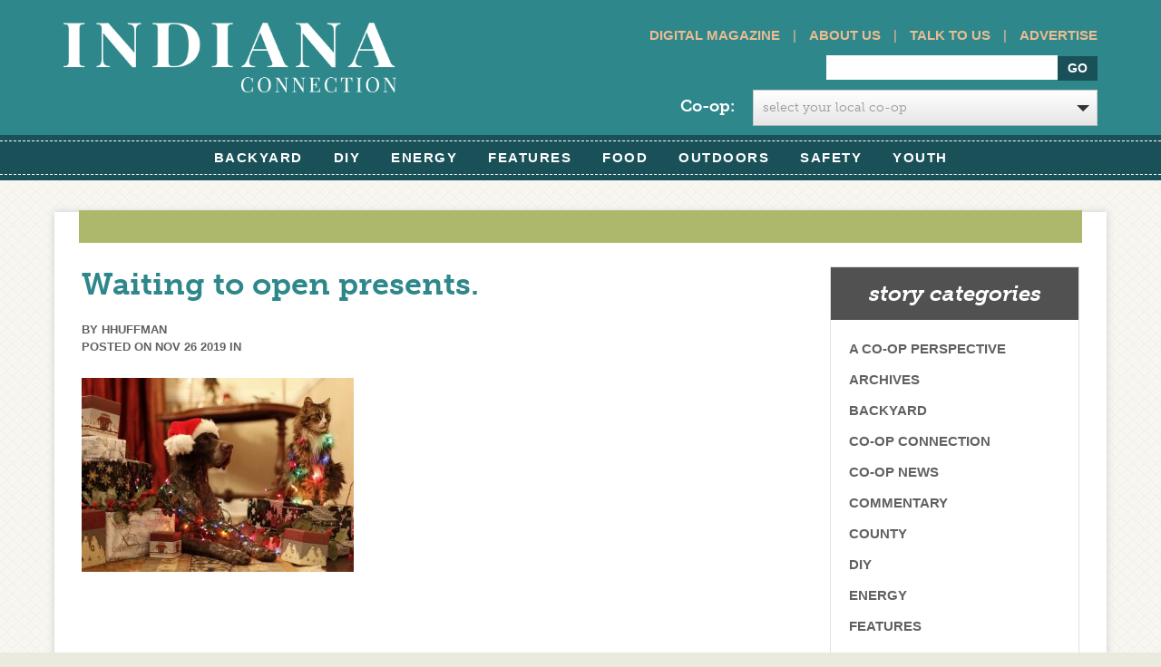

--- FILE ---
content_type: text/html; charset=UTF-8
request_url: https://www.indianaconnection.org/pet-proof-your-home/waiting-to-open-presents/
body_size: 12979
content:
<!doctype html>
<html>
<meta http-equiv="X-UA-Compatible" content="IE=Edge" />

	<head>
		<!-- Facebook Pixel Code -->
<script>

!function(f,b,e,v,n,t,s)


{if(f.fbq)return;n=f.fbq=function(){n.callMethod?


n.callMethod.apply(n,arguments):n.queue.push(arguments)};


if(!f._fbq)f._fbq=n;n.push=n;n.loaded=!0;n.version='2.0';


n.queue=[];t=b.createElement(e);t.async=!0;


t.src=v;s=b.getElementsByTagName(e)[0];


s.parentNode.insertBefore(t,s)}(window,document,'script',


'https://connect.facebook.net/en_US/fbevents.js');


fbq('init', '569565686756359');


fbq('track', 'PageView');

</script>
<noscript>
<img height="1" width="1"
src="https://www.facebook.com/tr?id=569565686756359&ev=PageView
&noscript=1"/>
</noscript>
<!-- End Facebook Pixel Code -->
<meta charset="utf-8">

		<title>Waiting to open presents. - Indiana Connection</title>
		<link rel="icon" type="image/png" href="https://www.indianaconnection.org/wp-content/themes/electric_consumer-org/library/images/favicon.png">
		<script src="https://use.typekit.net/dgz0sux.js"></script>
<script>try{Typekit.load({ async: true });}catch(e){}</script>
		<!-- Google Chrome Frame for IE -->
		<meta http-equiv="X-UA-Compatible" content="IE=edge,chrome=1">

		<!-- mobile meta (hooray!) -->
		<meta name="HandheldFriendly" content="True">
		<meta name="MobileOptimized" content="320">
		<meta id="dynamicViewport" name="viewport" content="width=device-width, initial-scale=1.0">

		<!-- icons & favicons (for more: http://www.jonathantneal.com/blog/understand-the-favicon/) -->
		<link rel="apple-touch-icon" href="https://www.indianaconnection.org/wp-content/themes/electric_consumer-org/library/images/apple-icon-touch.png">
		<link rel="icon" href="https://www.indianaconnection.org/wp-content/themes/electric_consumer-org/favicon.ico">
		<!--[if IE]>
			<link rel="shortcut icon" href="https://www.indianaconnection.org/wp-content/themes/electric_consumer-org/favicon.ico">
		<![endif]-->
		<!-- or, set /favicon.ico for IE10 win -->
		<meta name="msapplication-TileColor" content="#f01d4f">
		<meta name="msapplication-TileImage" content="https://www.indianaconnection.org/wp-content/themes/electric_consumer-org/library/images/win8-tile-icon.png">

  		

		<!-- wordpress head functions -->
		<meta name='robots' content='index, follow, max-image-preview:large, max-snippet:-1, max-video-preview:-1' />

	<!-- This site is optimized with the Yoast SEO plugin v26.8 - https://yoast.com/product/yoast-seo-wordpress/ -->
	<link rel="canonical" href="https://www.indianaconnection.org/pet-proof-your-home/waiting-to-open-presents/" />
	<meta property="og:locale" content="en_US" />
	<meta property="og:type" content="article" />
	<meta property="og:title" content="Waiting to open presents. - Indiana Connection" />
	<meta property="og:description" content="Max the Cat and Branston the pointer wait patiently to open gifts." />
	<meta property="og:url" content="https://www.indianaconnection.org/pet-proof-your-home/waiting-to-open-presents/" />
	<meta property="og:site_name" content="Indiana Connection" />
	<meta property="og:image" content="https://www.indianaconnection.org/pet-proof-your-home/waiting-to-open-presents" />
	<meta property="og:image:width" content="699" />
	<meta property="og:image:height" content="499" />
	<meta property="og:image:type" content="image/jpeg" />
	<script type="application/ld+json" class="yoast-schema-graph">{"@context":"https://schema.org","@graph":[{"@type":"WebPage","@id":"https://www.indianaconnection.org/pet-proof-your-home/waiting-to-open-presents/","url":"https://www.indianaconnection.org/pet-proof-your-home/waiting-to-open-presents/","name":"Waiting to open presents. - Indiana Connection","isPartOf":{"@id":"https://www.indianaconnection.org/#website"},"primaryImageOfPage":{"@id":"https://www.indianaconnection.org/pet-proof-your-home/waiting-to-open-presents/#primaryimage"},"image":{"@id":"https://www.indianaconnection.org/pet-proof-your-home/waiting-to-open-presents/#primaryimage"},"thumbnailUrl":"https://www.indianaconnection.org/wp-content/uploads/2019/11/GettyImages-497575176.jpg","datePublished":"2019-11-26T21:00:37+00:00","breadcrumb":{"@id":"https://www.indianaconnection.org/pet-proof-your-home/waiting-to-open-presents/#breadcrumb"},"inLanguage":"en-US","potentialAction":[{"@type":"ReadAction","target":["https://www.indianaconnection.org/pet-proof-your-home/waiting-to-open-presents/"]}]},{"@type":"ImageObject","inLanguage":"en-US","@id":"https://www.indianaconnection.org/pet-proof-your-home/waiting-to-open-presents/#primaryimage","url":"https://www.indianaconnection.org/wp-content/uploads/2019/11/GettyImages-497575176.jpg","contentUrl":"https://www.indianaconnection.org/wp-content/uploads/2019/11/GettyImages-497575176.jpg","width":699,"height":499,"caption":"Max the Cat and Branston the pointer wait patiently to open gifts."},{"@type":"BreadcrumbList","@id":"https://www.indianaconnection.org/pet-proof-your-home/waiting-to-open-presents/#breadcrumb","itemListElement":[{"@type":"ListItem","position":1,"name":"Home","item":"https://www.indianaconnection.org/"},{"@type":"ListItem","position":2,"name":"Pet-proof your home","item":"https://www.indianaconnection.org/pet-proof-your-home/"},{"@type":"ListItem","position":3,"name":"Waiting to open presents."}]},{"@type":"WebSite","@id":"https://www.indianaconnection.org/#website","url":"https://www.indianaconnection.org/","name":"Indiana Connection","description":"","potentialAction":[{"@type":"SearchAction","target":{"@type":"EntryPoint","urlTemplate":"https://www.indianaconnection.org/?s={search_term_string}"},"query-input":{"@type":"PropertyValueSpecification","valueRequired":true,"valueName":"search_term_string"}}],"inLanguage":"en-US"}]}</script>
	<!-- / Yoast SEO plugin. -->


<link rel='dns-prefetch' href='//use.typekit.net' />
<link rel='dns-prefetch' href='//maxcdn.bootstrapcdn.com' />
<link rel="alternate" type="application/rss+xml" title="Indiana Connection &raquo; Feed" href="https://www.indianaconnection.org/feed/" />
<link rel="alternate" type="application/rss+xml" title="Indiana Connection &raquo; Comments Feed" href="https://www.indianaconnection.org/comments/feed/" />
<link rel="alternate" title="oEmbed (JSON)" type="application/json+oembed" href="https://www.indianaconnection.org/wp-json/oembed/1.0/embed?url=https%3A%2F%2Fwww.indianaconnection.org%2Fpet-proof-your-home%2Fwaiting-to-open-presents%2F" />
<link rel="alternate" title="oEmbed (XML)" type="text/xml+oembed" href="https://www.indianaconnection.org/wp-json/oembed/1.0/embed?url=https%3A%2F%2Fwww.indianaconnection.org%2Fpet-proof-your-home%2Fwaiting-to-open-presents%2F&#038;format=xml" />
		<!-- This site uses the Google Analytics by MonsterInsights plugin v9.11.1 - Using Analytics tracking - https://www.monsterinsights.com/ -->
		<!-- Note: MonsterInsights is not currently configured on this site. The site owner needs to authenticate with Google Analytics in the MonsterInsights settings panel. -->
					<!-- No tracking code set -->
				<!-- / Google Analytics by MonsterInsights -->
		<style id='wp-img-auto-sizes-contain-inline-css' type='text/css'>
img:is([sizes=auto i],[sizes^="auto," i]){contain-intrinsic-size:3000px 1500px}
/*# sourceURL=wp-img-auto-sizes-contain-inline-css */
</style>
<style id='wp-emoji-styles-inline-css' type='text/css'>

	img.wp-smiley, img.emoji {
		display: inline !important;
		border: none !important;
		box-shadow: none !important;
		height: 1em !important;
		width: 1em !important;
		margin: 0 0.07em !important;
		vertical-align: -0.1em !important;
		background: none !important;
		padding: 0 !important;
	}
/*# sourceURL=wp-emoji-styles-inline-css */
</style>
<style id='wp-block-library-inline-css' type='text/css'>
:root{--wp-block-synced-color:#7a00df;--wp-block-synced-color--rgb:122,0,223;--wp-bound-block-color:var(--wp-block-synced-color);--wp-editor-canvas-background:#ddd;--wp-admin-theme-color:#007cba;--wp-admin-theme-color--rgb:0,124,186;--wp-admin-theme-color-darker-10:#006ba1;--wp-admin-theme-color-darker-10--rgb:0,107,160.5;--wp-admin-theme-color-darker-20:#005a87;--wp-admin-theme-color-darker-20--rgb:0,90,135;--wp-admin-border-width-focus:2px}@media (min-resolution:192dpi){:root{--wp-admin-border-width-focus:1.5px}}.wp-element-button{cursor:pointer}:root .has-very-light-gray-background-color{background-color:#eee}:root .has-very-dark-gray-background-color{background-color:#313131}:root .has-very-light-gray-color{color:#eee}:root .has-very-dark-gray-color{color:#313131}:root .has-vivid-green-cyan-to-vivid-cyan-blue-gradient-background{background:linear-gradient(135deg,#00d084,#0693e3)}:root .has-purple-crush-gradient-background{background:linear-gradient(135deg,#34e2e4,#4721fb 50%,#ab1dfe)}:root .has-hazy-dawn-gradient-background{background:linear-gradient(135deg,#faaca8,#dad0ec)}:root .has-subdued-olive-gradient-background{background:linear-gradient(135deg,#fafae1,#67a671)}:root .has-atomic-cream-gradient-background{background:linear-gradient(135deg,#fdd79a,#004a59)}:root .has-nightshade-gradient-background{background:linear-gradient(135deg,#330968,#31cdcf)}:root .has-midnight-gradient-background{background:linear-gradient(135deg,#020381,#2874fc)}:root{--wp--preset--font-size--normal:16px;--wp--preset--font-size--huge:42px}.has-regular-font-size{font-size:1em}.has-larger-font-size{font-size:2.625em}.has-normal-font-size{font-size:var(--wp--preset--font-size--normal)}.has-huge-font-size{font-size:var(--wp--preset--font-size--huge)}.has-text-align-center{text-align:center}.has-text-align-left{text-align:left}.has-text-align-right{text-align:right}.has-fit-text{white-space:nowrap!important}#end-resizable-editor-section{display:none}.aligncenter{clear:both}.items-justified-left{justify-content:flex-start}.items-justified-center{justify-content:center}.items-justified-right{justify-content:flex-end}.items-justified-space-between{justify-content:space-between}.screen-reader-text{border:0;clip-path:inset(50%);height:1px;margin:-1px;overflow:hidden;padding:0;position:absolute;width:1px;word-wrap:normal!important}.screen-reader-text:focus{background-color:#ddd;clip-path:none;color:#444;display:block;font-size:1em;height:auto;left:5px;line-height:normal;padding:15px 23px 14px;text-decoration:none;top:5px;width:auto;z-index:100000}html :where(.has-border-color){border-style:solid}html :where([style*=border-top-color]){border-top-style:solid}html :where([style*=border-right-color]){border-right-style:solid}html :where([style*=border-bottom-color]){border-bottom-style:solid}html :where([style*=border-left-color]){border-left-style:solid}html :where([style*=border-width]){border-style:solid}html :where([style*=border-top-width]){border-top-style:solid}html :where([style*=border-right-width]){border-right-style:solid}html :where([style*=border-bottom-width]){border-bottom-style:solid}html :where([style*=border-left-width]){border-left-style:solid}html :where(img[class*=wp-image-]){height:auto;max-width:100%}:where(figure){margin:0 0 1em}html :where(.is-position-sticky){--wp-admin--admin-bar--position-offset:var(--wp-admin--admin-bar--height,0px)}@media screen and (max-width:600px){html :where(.is-position-sticky){--wp-admin--admin-bar--position-offset:0px}}

/*# sourceURL=wp-block-library-inline-css */
</style><style id='global-styles-inline-css' type='text/css'>
:root{--wp--preset--aspect-ratio--square: 1;--wp--preset--aspect-ratio--4-3: 4/3;--wp--preset--aspect-ratio--3-4: 3/4;--wp--preset--aspect-ratio--3-2: 3/2;--wp--preset--aspect-ratio--2-3: 2/3;--wp--preset--aspect-ratio--16-9: 16/9;--wp--preset--aspect-ratio--9-16: 9/16;--wp--preset--color--black: #000000;--wp--preset--color--cyan-bluish-gray: #abb8c3;--wp--preset--color--white: #ffffff;--wp--preset--color--pale-pink: #f78da7;--wp--preset--color--vivid-red: #cf2e2e;--wp--preset--color--luminous-vivid-orange: #ff6900;--wp--preset--color--luminous-vivid-amber: #fcb900;--wp--preset--color--light-green-cyan: #7bdcb5;--wp--preset--color--vivid-green-cyan: #00d084;--wp--preset--color--pale-cyan-blue: #8ed1fc;--wp--preset--color--vivid-cyan-blue: #0693e3;--wp--preset--color--vivid-purple: #9b51e0;--wp--preset--gradient--vivid-cyan-blue-to-vivid-purple: linear-gradient(135deg,rgb(6,147,227) 0%,rgb(155,81,224) 100%);--wp--preset--gradient--light-green-cyan-to-vivid-green-cyan: linear-gradient(135deg,rgb(122,220,180) 0%,rgb(0,208,130) 100%);--wp--preset--gradient--luminous-vivid-amber-to-luminous-vivid-orange: linear-gradient(135deg,rgb(252,185,0) 0%,rgb(255,105,0) 100%);--wp--preset--gradient--luminous-vivid-orange-to-vivid-red: linear-gradient(135deg,rgb(255,105,0) 0%,rgb(207,46,46) 100%);--wp--preset--gradient--very-light-gray-to-cyan-bluish-gray: linear-gradient(135deg,rgb(238,238,238) 0%,rgb(169,184,195) 100%);--wp--preset--gradient--cool-to-warm-spectrum: linear-gradient(135deg,rgb(74,234,220) 0%,rgb(151,120,209) 20%,rgb(207,42,186) 40%,rgb(238,44,130) 60%,rgb(251,105,98) 80%,rgb(254,248,76) 100%);--wp--preset--gradient--blush-light-purple: linear-gradient(135deg,rgb(255,206,236) 0%,rgb(152,150,240) 100%);--wp--preset--gradient--blush-bordeaux: linear-gradient(135deg,rgb(254,205,165) 0%,rgb(254,45,45) 50%,rgb(107,0,62) 100%);--wp--preset--gradient--luminous-dusk: linear-gradient(135deg,rgb(255,203,112) 0%,rgb(199,81,192) 50%,rgb(65,88,208) 100%);--wp--preset--gradient--pale-ocean: linear-gradient(135deg,rgb(255,245,203) 0%,rgb(182,227,212) 50%,rgb(51,167,181) 100%);--wp--preset--gradient--electric-grass: linear-gradient(135deg,rgb(202,248,128) 0%,rgb(113,206,126) 100%);--wp--preset--gradient--midnight: linear-gradient(135deg,rgb(2,3,129) 0%,rgb(40,116,252) 100%);--wp--preset--font-size--small: 13px;--wp--preset--font-size--medium: 20px;--wp--preset--font-size--large: 36px;--wp--preset--font-size--x-large: 42px;--wp--preset--spacing--20: 0.44rem;--wp--preset--spacing--30: 0.67rem;--wp--preset--spacing--40: 1rem;--wp--preset--spacing--50: 1.5rem;--wp--preset--spacing--60: 2.25rem;--wp--preset--spacing--70: 3.38rem;--wp--preset--spacing--80: 5.06rem;--wp--preset--shadow--natural: 6px 6px 9px rgba(0, 0, 0, 0.2);--wp--preset--shadow--deep: 12px 12px 50px rgba(0, 0, 0, 0.4);--wp--preset--shadow--sharp: 6px 6px 0px rgba(0, 0, 0, 0.2);--wp--preset--shadow--outlined: 6px 6px 0px -3px rgb(255, 255, 255), 6px 6px rgb(0, 0, 0);--wp--preset--shadow--crisp: 6px 6px 0px rgb(0, 0, 0);}:where(.is-layout-flex){gap: 0.5em;}:where(.is-layout-grid){gap: 0.5em;}body .is-layout-flex{display: flex;}.is-layout-flex{flex-wrap: wrap;align-items: center;}.is-layout-flex > :is(*, div){margin: 0;}body .is-layout-grid{display: grid;}.is-layout-grid > :is(*, div){margin: 0;}:where(.wp-block-columns.is-layout-flex){gap: 2em;}:where(.wp-block-columns.is-layout-grid){gap: 2em;}:where(.wp-block-post-template.is-layout-flex){gap: 1.25em;}:where(.wp-block-post-template.is-layout-grid){gap: 1.25em;}.has-black-color{color: var(--wp--preset--color--black) !important;}.has-cyan-bluish-gray-color{color: var(--wp--preset--color--cyan-bluish-gray) !important;}.has-white-color{color: var(--wp--preset--color--white) !important;}.has-pale-pink-color{color: var(--wp--preset--color--pale-pink) !important;}.has-vivid-red-color{color: var(--wp--preset--color--vivid-red) !important;}.has-luminous-vivid-orange-color{color: var(--wp--preset--color--luminous-vivid-orange) !important;}.has-luminous-vivid-amber-color{color: var(--wp--preset--color--luminous-vivid-amber) !important;}.has-light-green-cyan-color{color: var(--wp--preset--color--light-green-cyan) !important;}.has-vivid-green-cyan-color{color: var(--wp--preset--color--vivid-green-cyan) !important;}.has-pale-cyan-blue-color{color: var(--wp--preset--color--pale-cyan-blue) !important;}.has-vivid-cyan-blue-color{color: var(--wp--preset--color--vivid-cyan-blue) !important;}.has-vivid-purple-color{color: var(--wp--preset--color--vivid-purple) !important;}.has-black-background-color{background-color: var(--wp--preset--color--black) !important;}.has-cyan-bluish-gray-background-color{background-color: var(--wp--preset--color--cyan-bluish-gray) !important;}.has-white-background-color{background-color: var(--wp--preset--color--white) !important;}.has-pale-pink-background-color{background-color: var(--wp--preset--color--pale-pink) !important;}.has-vivid-red-background-color{background-color: var(--wp--preset--color--vivid-red) !important;}.has-luminous-vivid-orange-background-color{background-color: var(--wp--preset--color--luminous-vivid-orange) !important;}.has-luminous-vivid-amber-background-color{background-color: var(--wp--preset--color--luminous-vivid-amber) !important;}.has-light-green-cyan-background-color{background-color: var(--wp--preset--color--light-green-cyan) !important;}.has-vivid-green-cyan-background-color{background-color: var(--wp--preset--color--vivid-green-cyan) !important;}.has-pale-cyan-blue-background-color{background-color: var(--wp--preset--color--pale-cyan-blue) !important;}.has-vivid-cyan-blue-background-color{background-color: var(--wp--preset--color--vivid-cyan-blue) !important;}.has-vivid-purple-background-color{background-color: var(--wp--preset--color--vivid-purple) !important;}.has-black-border-color{border-color: var(--wp--preset--color--black) !important;}.has-cyan-bluish-gray-border-color{border-color: var(--wp--preset--color--cyan-bluish-gray) !important;}.has-white-border-color{border-color: var(--wp--preset--color--white) !important;}.has-pale-pink-border-color{border-color: var(--wp--preset--color--pale-pink) !important;}.has-vivid-red-border-color{border-color: var(--wp--preset--color--vivid-red) !important;}.has-luminous-vivid-orange-border-color{border-color: var(--wp--preset--color--luminous-vivid-orange) !important;}.has-luminous-vivid-amber-border-color{border-color: var(--wp--preset--color--luminous-vivid-amber) !important;}.has-light-green-cyan-border-color{border-color: var(--wp--preset--color--light-green-cyan) !important;}.has-vivid-green-cyan-border-color{border-color: var(--wp--preset--color--vivid-green-cyan) !important;}.has-pale-cyan-blue-border-color{border-color: var(--wp--preset--color--pale-cyan-blue) !important;}.has-vivid-cyan-blue-border-color{border-color: var(--wp--preset--color--vivid-cyan-blue) !important;}.has-vivid-purple-border-color{border-color: var(--wp--preset--color--vivid-purple) !important;}.has-vivid-cyan-blue-to-vivid-purple-gradient-background{background: var(--wp--preset--gradient--vivid-cyan-blue-to-vivid-purple) !important;}.has-light-green-cyan-to-vivid-green-cyan-gradient-background{background: var(--wp--preset--gradient--light-green-cyan-to-vivid-green-cyan) !important;}.has-luminous-vivid-amber-to-luminous-vivid-orange-gradient-background{background: var(--wp--preset--gradient--luminous-vivid-amber-to-luminous-vivid-orange) !important;}.has-luminous-vivid-orange-to-vivid-red-gradient-background{background: var(--wp--preset--gradient--luminous-vivid-orange-to-vivid-red) !important;}.has-very-light-gray-to-cyan-bluish-gray-gradient-background{background: var(--wp--preset--gradient--very-light-gray-to-cyan-bluish-gray) !important;}.has-cool-to-warm-spectrum-gradient-background{background: var(--wp--preset--gradient--cool-to-warm-spectrum) !important;}.has-blush-light-purple-gradient-background{background: var(--wp--preset--gradient--blush-light-purple) !important;}.has-blush-bordeaux-gradient-background{background: var(--wp--preset--gradient--blush-bordeaux) !important;}.has-luminous-dusk-gradient-background{background: var(--wp--preset--gradient--luminous-dusk) !important;}.has-pale-ocean-gradient-background{background: var(--wp--preset--gradient--pale-ocean) !important;}.has-electric-grass-gradient-background{background: var(--wp--preset--gradient--electric-grass) !important;}.has-midnight-gradient-background{background: var(--wp--preset--gradient--midnight) !important;}.has-small-font-size{font-size: var(--wp--preset--font-size--small) !important;}.has-medium-font-size{font-size: var(--wp--preset--font-size--medium) !important;}.has-large-font-size{font-size: var(--wp--preset--font-size--large) !important;}.has-x-large-font-size{font-size: var(--wp--preset--font-size--x-large) !important;}
/*# sourceURL=global-styles-inline-css */
</style>

<style id='classic-theme-styles-inline-css' type='text/css'>
/*! This file is auto-generated */
.wp-block-button__link{color:#fff;background-color:#32373c;border-radius:9999px;box-shadow:none;text-decoration:none;padding:calc(.667em + 2px) calc(1.333em + 2px);font-size:1.125em}.wp-block-file__button{background:#32373c;color:#fff;text-decoration:none}
/*# sourceURL=/wp-includes/css/classic-themes.min.css */
</style>
<link rel='stylesheet' id='categories-images-styles-css' href='https://www.indianaconnection.org/wp-content/plugins/categories-images/assets/css/zci-styles.css' type='text/css' media='all' />
<link rel='stylesheet' id='photospace_responsive_gallery-frontend-css' href='https://www.indianaconnection.org/wp-content/plugins/photospace-responsive/plugin-assets/css/frontend.css' type='text/css' media='all' />
<link rel='stylesheet' id='bootstrap-stylesheet-css' href='https://www.indianaconnection.org/wp-content/themes/electric_consumer-org/library/css/bootstrap.css' type='text/css' media='all' />
<link rel='stylesheet' id='bones-stylesheet-css' href='https://www.indianaconnection.org/wp-content/themes/electric_consumer-org/library/css/style.css' type='text/css' media='all' />
<link rel='stylesheet' id='font-awesome-css' href='//maxcdn.bootstrapcdn.com/font-awesome/4.2.0/css/font-awesome.min.css' type='text/css' media='all' />
<script type="text/javascript" src="https://www.indianaconnection.org/wp-includes/js/jquery/jquery.min.js" id="jquery-core-js"></script>
<script type="text/javascript" src="https://www.indianaconnection.org/wp-includes/js/jquery/jquery-migrate.min.js" id="jquery-migrate-js"></script>
<script type="text/javascript" src="//use.typekit.net/bcl3tee.js" id="typekit-js"></script>
<script type="text/javascript" src="https://www.indianaconnection.org/wp-content/themes/electric_consumer-org/library/js/libs/modernizr.custom.min.js" id="bones-modernizr-js"></script>
<script type="text/javascript" src="https://www.indianaconnection.org/wp-content/themes/electric_consumer-org/library/js/libs/jquery.selectric.js" id="selectric-js"></script>
<script type="text/javascript" src="https://www.indianaconnection.org/wp-content/themes/electric_consumer-org/library/js/libs/respond.min.js" id="respond-js-js"></script>
<link rel="https://api.w.org/" href="https://www.indianaconnection.org/wp-json/" /><link rel="alternate" title="JSON" type="application/json" href="https://www.indianaconnection.org/wp-json/wp/v2/media/29972" /><link rel='shortlink' href='https://www.indianaconnection.org/?p=29972' />
<!--	photospace [ START ] -->
<style type="text/css">

.photospace_res ul.thumbs img {
    width: 0px;
    height: 0px;
}

.photospace_res .thumnail_row a.pageLink {
    width: 0px;
    height: 0px;
    line-height: 0px;
}



</style>
<!--	photospace [ END ] --> 
<script type="text/javascript">
(function(url){
	if(/(?:Chrome\/26\.0\.1410\.63 Safari\/537\.31|WordfenceTestMonBot)/.test(navigator.userAgent)){ return; }
	var addEvent = function(evt, handler) {
		if (window.addEventListener) {
			document.addEventListener(evt, handler, false);
		} else if (window.attachEvent) {
			document.attachEvent('on' + evt, handler);
		}
	};
	var removeEvent = function(evt, handler) {
		if (window.removeEventListener) {
			document.removeEventListener(evt, handler, false);
		} else if (window.detachEvent) {
			document.detachEvent('on' + evt, handler);
		}
	};
	var evts = 'contextmenu dblclick drag dragend dragenter dragleave dragover dragstart drop keydown keypress keyup mousedown mousemove mouseout mouseover mouseup mousewheel scroll'.split(' ');
	var logHuman = function() {
		if (window.wfLogHumanRan) { return; }
		window.wfLogHumanRan = true;
		var wfscr = document.createElement('script');
		wfscr.type = 'text/javascript';
		wfscr.async = true;
		wfscr.src = url + '&r=' + Math.random();
		(document.getElementsByTagName('head')[0]||document.getElementsByTagName('body')[0]).appendChild(wfscr);
		for (var i = 0; i < evts.length; i++) {
			removeEvent(evts[i], logHuman);
		}
	};
	for (var i = 0; i < evts.length; i++) {
		addEvent(evts[i], logHuman);
	}
})('//www.indianaconnection.org/?wordfence_lh=1&hid=6D8A797ADD7F703ACBE1E41756C86087');
</script><script>document.documentElement.className += " js";</script>
		<!-- Facebook Pixel Code -->
		<script>
			var aepc_pixel = {"pixel_id":"569565686756359","user":{},"enable_advanced_events":"yes","fire_delay":"0"},
				aepc_pixel_args = [],
				aepc_extend_args = function( args ) {
					if ( typeof args === 'undefined' ) {
						args = {};
					}

					for(var key in aepc_pixel_args)
						args[key] = aepc_pixel_args[key];

					return args;
				};

			// Extend args
			if ( 'yes' === aepc_pixel.enable_advanced_events ) {
				aepc_pixel_args.userAgent = navigator.userAgent;
				aepc_pixel_args.language = navigator.language;

				if ( document.referrer.indexOf( document.domain ) < 0 ) {
					aepc_pixel_args.referrer = document.referrer;
				}
			}
		</script>
		<script>
						!function(f,b,e,v,n,t,s){if(f.fbq)return;n=f.fbq=function(){n.callMethod?
				n.callMethod.apply(n,arguments):n.queue.push(arguments)};if(!f._fbq)f._fbq=n;
				n.push=n;n.loaded=!0;n.version='2.0';n.agent='dvpixelcaffeinewordpress';n.queue=[];t=b.createElement(e);t.async=!0;
				t.src=v;s=b.getElementsByTagName(e)[0];s.parentNode.insertBefore(t,s)}(window,
				document,'script','https://connect.facebook.net/en_US/fbevents.js');
			
						fbq('init', aepc_pixel.pixel_id, aepc_pixel.user);

						setTimeout( function() {
				fbq('track', "PageView", aepc_pixel_args);
			}, aepc_pixel.fire_delay * 1000 );
					</script>
				<noscript><img height="1" width="1" style="display:none"
		               src="https://www.facebook.com/tr?id=569565686756359&ev=PageView&noscript=1"
			/></noscript>
				<!-- End Facebook Pixel Code -->
				<style type="text/css" id="wp-custom-css">
			#main-nav .nav {
    float: none;
}
.fa-twitter:before {
    content: "";
	background-image: url("https://www.indianaconnection.org/wp-content/themes/electric_consumer-org/library/images/x-twitter.svg");
	height: 12px;
    width: 12px;
    display: block;
}
.entry-content h2{
	color: #ff1b01;
    font-weight: 600;
	font-size: 24px;
}
.header #searchform { 
    margin-bottom: 10px;
}
.mini-nav {
    padding-bottom: 10px;
}
.selectcoopdiv{
	clear: both;
    z-index: 99999;
    position: relative;
    width: 100%;
    text-align: left;
	display: block;
	    float: right;
}

.selectcoopdiv label {
    font-weight: bold;
    font-size: 18px;
    color: #fff;
	padding-top: 5px;
	    text-transform: none !important;
}
}

.selectcoopdiv p{
	overflow: visible !important;

}
@media (max-width: 767px) {
    #slider {display: inherit;}
}
#slider .flex-control-thumbs {
z-index: 9998;
}
.entry-content img {
	margin: 0 0 0 0;
}

.wp-block-image figcaption {
	font-size: 85%;
	font-weight: bold;
}

.button a {
	background: #f6ac5f !important
}

.button a:hover {
	background: #2e878a !important
}		</style>
				<!-- end of wordpress head -->
		 
		<!-- drop Google Analytics Here -->
		<!-- end analytics -->
		<script type="text/javascript">
			//Typekit - load early to avoid flash of unstyled text
	    	try{Typekit.load();}catch(e){};
	    </script>

	 
	<!--[if lte IE 9]>
		<style type="text/css">
			.stories .story .content {
				width: 50%;
			}
		</style>
	<![endif]-->

	</head>

	<body class="attachment wp-singular attachment-template-default single single-attachment postid-29972 attachmentid-29972 attachment-jpeg wp-theme-electric_consumer-org chrome osx">
			<header class="header" role="banner">

				<div id="inner-header" class="container">
					<div class="row">
						<!-- to use a image just replace the bloginfo('name') with your img src and remove the surrounding <p> -->
						<h1 id="logo" class="col-md-4 col-sm-4">
							<a href="https://www.indianaconnection.org" rel="nofollow">
								<img  id="site_logo"  src='https://www.indianaconnection.org/wp-content/themes/electric_consumer-org/library/images/indcon-logo.png' alt="logo" /></a>
						</h1>
 
						<div class="col-md-8 search">
							<div class="mini-nav"><a href="https://www.indianaconnection.org/digital-magazine">Digital Magazine</a> | <a href="https://www.indianaconnection.org/about-us">About Us</a> | <a href="https://www.indianaconnection.org/talk-to-us">Talk to Us</a> | <a href="https://www.indianaconnection.org/advertising-in-indiana-connection">Advertise</a> </div>
							<div class="tagline show-mobile"></div>
							<form role="search" method="get" id="searchform" action="https://www.indianaconnection.org/" >
    <label class="screen-reader-text" for="s"></label>
    <input type="text" value="" name="s" id="s" placeholder="" />
    <input type="submit" class="btn" id="searchsubmit" value="Go" />
    </form>							 <div class="selectcoopdiv" style="clear: both;">
          <div class="row">
            <div class="col-md-2 col-md-offset-2 col-xs-3 text-right"> <label>Co-op:</label> </div>
            <div class="col-md-8  col-xs-9">
              <select id="select-coop">
                <option value="">Select your local Co-op</option>
                <option  value="bartholomew-county-remc">Bartholomew County REMC</option><option  value="boone-power">Boone Power</option><option  value="carroll-white-remc">Carroll White REMC</option><option  value="clark-county-remc">Clark County REMC</option><option  value="daviess-martin-county-remc">Daviess-Martin County REMC</option><option  value="decatur-county-remc">Decatur County REMC</option><option  value="dubois-rec">Dubois REC</option><option  value="fulton-county-remc">Fulton County REMC</option><option  value="harrison-remc">Harrison REMC</option><option  value="heartland-remc">Heartland REMC</option><option  value="henry-county-remc">Henry County REMC</option><option  value="jackson-county-remc">Jackson County REMC</option><option  value="jasper-county-remc">Jasper County REMC</option><option  value="jay-county-remc">Jay County REMC</option><option  value="kankakee-valley-remc">Kankakee Valley REMC</option><option  value="kosciusko-remc">Kosciusko REMC</option><option  value="lagrange-county-remc">LaGrange County REMC</option><option  value="marshall-county-remc">Marshall County REMC</option><option  value="miami-cass-remc">Miami-Cass REMC</option><option  value="newton-county-remc">Newton County REMC</option><option  value="noble-remc">Noble REMC</option><option  value="orange-county-remc">Orange County REMC</option><option  value="paulding-putnam-electric-cooperative">Paulding Putnam</option><option  value="southeastern-indiana-remc">Southeastern Indiana REMC</option><option  value="southern-indiana-power">Southern Indiana Power</option><option  value="steuben-county-remc">Steuben County REMC</option><option  value="tipmont">Tipmont</option><option  value="warren-county-remc">Warren County REMC</option><option  value="win-energy-remc">WIN Energy REMC</option>
              </select>
            </div>
         	 </div>
        	</div>							<div class="tagline"></div>
						</div>
					</div>
				</div> <!-- end #inner-header -->

			</header> <!-- end header -->
			<!-- CUSTOM NAV to handle full width dropdown -->
			<div id="main-nav">
				<nav class="navbar navbar-default" role="navigation">
					<div class="top-border"></div>
					<div class="container">
						<ul id="menu-main-menu" class="nav navbar-nav"><li id="menu-item-490" class="menu-item menu-item-type-taxonomy menu-item-object-category menu-item-490"><a href="https://www.indianaconnection.org/category/backyard/">Backyard</a></li>
<li id="menu-item-11641" class="menu-item menu-item-type-taxonomy menu-item-object-category menu-item-11641"><a href="https://www.indianaconnection.org/category/diy/">DIY</a></li>
<li id="menu-item-15265" class="menu-item menu-item-type-taxonomy menu-item-object-category menu-item-has-children menu-item-15265"><a href="https://www.indianaconnection.org/category/energy/">Energy</a>
<ul class="sub-menu">
	<li id="menu-item-650" class="menu-item menu-item-type-taxonomy menu-item-object-category menu-item-650"><a href="https://www.indianaconnection.org/category/product-picks/">Product Picks</a></li>
	<li id="menu-item-15252" class="menu-item menu-item-type-taxonomy menu-item-object-category menu-item-15252"><a href="https://www.indianaconnection.org/category/product-recalls/">Product Recalls</a></li>
</ul>
</li>
<li id="menu-item-934" class="menu-item menu-item-type-taxonomy menu-item-object-category menu-item-has-children menu-item-934"><a href="https://www.indianaconnection.org/category/features/">Features</a>
<ul class="sub-menu">
	<li id="menu-item-40441" class="menu-item menu-item-type-taxonomy menu-item-object-category menu-item-40441"><a href="https://www.indianaconnection.org/category/features/from-the-editor-features/">From the Editor</a></li>
	<li id="menu-item-24646" class="menu-item menu-item-type-taxonomy menu-item-object-category menu-item-24646"><a href="https://www.indianaconnection.org/category/features/profile/">Profile</a></li>
	<li id="menu-item-24648" class="menu-item menu-item-type-taxonomy menu-item-object-category menu-item-24648"><a href="https://www.indianaconnection.org/category/features/pets/">Pets</a></li>
	<li id="menu-item-24649" class="menu-item menu-item-type-taxonomy menu-item-object-category menu-item-24649"><a href="https://www.indianaconnection.org/category/features/travel/">Travel</a></li>
	<li id="menu-item-24650" class="menu-item menu-item-type-taxonomy menu-item-object-category menu-item-24650"><a href="https://www.indianaconnection.org/category/features/county/">County</a></li>
</ul>
</li>
<li id="menu-item-489" class="menu-item menu-item-type-post_type_archive menu-item-object-recipes menu-item-has-children menu-item-489"><a href="https://www.indianaconnection.org/recipes/">Food</a>
<ul class="sub-menu">
	<li id="menu-item-251" class="menu-item menu-item-type-post_type menu-item-object-page menu-item-251"><a href="https://www.indianaconnection.org/food/submit-a-recipe/">Submit A Recipe</a></li>
	<li id="menu-item-14775" class="menu-item menu-item-type-taxonomy menu-item-object-category menu-item-14775"><a href="https://www.indianaconnection.org/category/indiana-eats/">Indiana Eats</a></li>
</ul>
</li>
<li id="menu-item-15266" class="menu-item menu-item-type-taxonomy menu-item-object-category menu-item-15266"><a href="https://www.indianaconnection.org/category/outdoors/">Outdoors</a></li>
<li id="menu-item-14634" class="menu-item menu-item-type-taxonomy menu-item-object-category menu-item-14634"><a href="https://www.indianaconnection.org/category/safety/">Safety</a></li>
<li id="menu-item-62109" class="menu-item menu-item-type-custom menu-item-object-custom menu-item-has-children menu-item-62109"><a href="#">Youth</a>
<ul class="sub-menu">
	<li id="menu-item-62111" class="menu-item menu-item-type-post_type menu-item-object-page menu-item-62111"><a href="https://www.indianaconnection.org/art-gallery/">Cooperative Student Art Contest</a></li>
	<li id="menu-item-62110" class="menu-item menu-item-type-post_type menu-item-object-page menu-item-62110"><a href="https://www.indianaconnection.org/youthpowerandhope/">Youth Power and Hope Awards</a></li>
</ul>
</li>
</ul>
					</div> 
						<!-- Brand and toggle get grouped for better mobile display --> 
						<div class="navbar-header"> 
							<button type="button" class="navbar-toggle" data-toggle="collapse" data-target=".navbar-collapse">
							  <span class="sr-only">Toggle navigation</span> 
							  <div class="navbar-icons">
								  <span class="icon-bar"></span> 
								  <span class="icon-bar"></span> 
								  <span class="icon-bar"></span>
							  </div>
							   <span class="navbar-text">MENU</span>
							</button> 
						</div>
					
					<div class="bottom-border"></div>
					<!-- Collect the nav links, forms, and other content for toggling -->
					<div class="collapse navbar-collapse navbar-ex1-collapse"> 
						<ul id="menu-mobile-menu" class="nav navbar-nav mobile-menu"><li id="menu-item-15272" class="menu-item menu-item-type-taxonomy menu-item-object-category menu-item-15272"><a title="Backyard" href="https://www.indianaconnection.org/category/backyard/">Backyard</a></li>
<li id="menu-item-15274" class="menu-item menu-item-type-taxonomy menu-item-object-category menu-item-15274"><a title="DIY" href="https://www.indianaconnection.org/category/diy/">DIY</a></li>
<li id="menu-item-15269" class="menu-item menu-item-type-taxonomy menu-item-object-category menu-item-15269"><a title="Energy" href="https://www.indianaconnection.org/category/energy/">Energy</a></li>
<li id="menu-item-15270" class="menu-item menu-item-type-taxonomy menu-item-object-category menu-item-15270"><a title="Features" href="https://www.indianaconnection.org/category/features/">Features</a></li>
<li id="menu-item-62113" class="menu-item menu-item-type-custom menu-item-object-custom menu-item-62113"><a title="Indiana Eats" href="https://www.indianaconnection.org/category/indiana-eats/">Indiana Eats</a></li>
<li id="menu-item-15271" class="menu-item menu-item-type-taxonomy menu-item-object-category menu-item-15271"><a title="Outdoors" href="https://www.indianaconnection.org/category/outdoors/">Outdoors</a></li>
<li id="menu-item-15281" class="menu-item menu-item-type-post_type_archive menu-item-object-recipes menu-item-15281"><a title="Recipes" href="https://www.indianaconnection.org/recipes/">Recipes</a></li>
<li id="menu-item-15275" class="menu-item menu-item-type-taxonomy menu-item-object-category menu-item-15275"><a title="Safety" href="https://www.indianaconnection.org/category/safety/">Safety</a></li>
<li id="menu-item-62112" class="menu-item menu-item-type-post_type menu-item-object-page menu-item-62112"><a title="Cooperative Student Art Contest" href="https://www.indianaconnection.org/art-gallery/">Cooperative Student Art Contest</a></li>
</ul>					</div>
				</nav>
			</div>
			
			<div class="bg-wrapper">			
			<div id="content" class="container">

				<header class="article-header">
					
					<h1 class="page-title entry-title" itemprop="headline">
										</h1>
			    </header> <!-- end article header -->

				<div id="inner-content" class="row">
			
					
					<div id="main" class="col-md-9" role="main">

											
							<article id="post-29972" class="clearfix post-29972 attachment type-attachment status-inherit hentry" role="article" itemscope itemtype="http://schema.org/BlogPosting">
								<h1 class="post-title">Waiting to open presents.</h1>
																<div class="meta">
									By <a href="https://www.indianaconnection.org/author/hhuffman/" title="Posts by hhuffman" rel="author">hhuffman</a><br>
									Posted on Nov 26 2019 in 								</div>
								
								<div class="share">
									<div class="addthis_toolbox addthis_default_style addthis_32x32_style">
										<a class="addthis_button_facebook"></a>
										<a class="addthis_button_twitter"></a>
										<a class="addthis_button_pinterest_share"></a>
										<a class="addthis_button_googleplus"></a>
										<a class="addthis_button_email"></a>
									</div>
								</div>
								
								<section class="entry-content clearfix" itemprop="articleBody">

									<p class="attachment"><a href='https://www.indianaconnection.org/wp-content/uploads/2019/11/GettyImages-497575176.jpg'><img fetchpriority="high" decoding="async" width="300" height="214" src="https://www.indianaconnection.org/wp-content/uploads/2019/11/GettyImages-497575176-300x214.jpg" class="attachment-medium size-medium" alt="" srcset="https://www.indianaconnection.org/wp-content/uploads/2019/11/GettyImages-497575176-300x214.jpg 300w, https://www.indianaconnection.org/wp-content/uploads/2019/11/GettyImages-497575176-650x464.jpg 650w, https://www.indianaconnection.org/wp-content/uploads/2019/11/GettyImages-497575176-100x71.jpg 100w, https://www.indianaconnection.org/wp-content/uploads/2019/11/GettyImages-497575176.jpg 699w" sizes="(max-width: 300px) 100vw, 300px" /></a></p>
								</section> <!-- end article section -->
																					
							</article> <!-- end article -->
					
									
					
									
					</div> <!-- end #main -->
    
									


				<div id="sidebar1" class="sidebar col-md-3 " role="complementary">


					
						<!-- This content shows up if there are no widgets defined in the backend. -->

					
					
						<div id="categories-3" class="widget-odd widget-last widget-first widget-1 widget widget_categories"><h4 class="widgettitle">Story Categories</h4>
			<ul>
					<li class="cat-item cat-item-132"><a href="https://www.indianaconnection.org/category/a-co-op-perspective/">A Co-op Perspective</a>
</li>
	<li class="cat-item cat-item-135"><a href="https://www.indianaconnection.org/category/archives/">Archives</a>
</li>
	<li class="cat-item cat-item-17"><a href="https://www.indianaconnection.org/category/backyard/">Backyard</a>
</li>
	<li class="cat-item cat-item-23"><a href="https://www.indianaconnection.org/category/co-op-connection/">Co-op Connection</a>
</li>
	<li class="cat-item cat-item-102"><a href="https://www.indianaconnection.org/category/co-op-news/">Co-op News</a>
</li>
	<li class="cat-item cat-item-8"><a href="https://www.indianaconnection.org/category/co-op-connection/commentary/">Commentary</a>
</li>
	<li class="cat-item cat-item-146"><a href="https://www.indianaconnection.org/category/features/county/">County</a>
</li>
	<li class="cat-item cat-item-134"><a href="https://www.indianaconnection.org/category/diy/">DIY</a>
</li>
	<li class="cat-item cat-item-24"><a href="https://www.indianaconnection.org/category/energy/">Energy</a>
</li>
	<li class="cat-item cat-item-36"><a href="https://www.indianaconnection.org/category/features/">Features</a>
</li>
	<li class="cat-item cat-item-37"><a href="https://www.indianaconnection.org/category/for-youth/">For Youth</a>
</li>
	<li class="cat-item cat-item-149"><a href="https://www.indianaconnection.org/category/features/from-the-editor-features/">From the Editor</a>
</li>
	<li class="cat-item cat-item-133"><a href="https://www.indianaconnection.org/category/for-youth/gallery-of-art/">Gallery of Art</a>
</li>
	<li class="cat-item cat-item-1"><a href="https://www.indianaconnection.org/category/general/">General</a>
</li>
	<li class="cat-item cat-item-7"><a href="https://www.indianaconnection.org/category/co-op-connection/grassroots/">Grassroots</a>
</li>
	<li class="cat-item cat-item-140"><a href="https://www.indianaconnection.org/category/indiana-eats/">Indiana Eats</a>
</li>
	<li class="cat-item cat-item-40"><a href="https://www.indianaconnection.org/category/for-youth/kids/">Kids Projects</a>
</li>
	<li class="cat-item cat-item-10"><a href="https://www.indianaconnection.org/category/outdoors/">Outdoors</a>
</li>
	<li class="cat-item cat-item-143"><a href="https://www.indianaconnection.org/category/features/pets/">Pets</a>
</li>
	<li class="cat-item cat-item-25"><a href="https://www.indianaconnection.org/category/product-picks/">Product Picks</a>
</li>
	<li class="cat-item cat-item-141"><a href="https://www.indianaconnection.org/category/product-recalls/">Product Recalls</a>
</li>
	<li class="cat-item cat-item-145"><a href="https://www.indianaconnection.org/category/features/profile/">Profile</a>
</li>
	<li class="cat-item cat-item-136"><a href="https://www.indianaconnection.org/category/safety/">Safety</a>
</li>
	<li class="cat-item cat-item-147"><a href="https://www.indianaconnection.org/category/features/travel/">Travel</a>
</li>
	<li class="cat-item cat-item-131"><a href="https://www.indianaconnection.org/category/wabash-valley-power/">Wabash Valley Power</a>
</li>
	<li class="cat-item cat-item-22"><a href="https://www.indianaconnection.org/category/willies-world/">Willie&#039;s World</a>
</li>
	<li class="cat-item cat-item-39"><a href="https://www.indianaconnection.org/category/for-youth/youth-power-and-hope/">Youth Power and Hope Awards</a>
</li>
			</ul>

			</div>
									</div>
				</div> <!-- end #inner-content -->
    
			</div> <!-- end #content -->

			</div><!--.bg-wrapper-->

			<footer id="footer" class="footer" role="contentinfo">

			<div class="container" role="footer-widgets">
				<div class="footer-widget-container"> 
					<div class="row footer-widgets">
							
								<div class="footer-1 col-md-3 col-sm-3"><div id="text-3" class="widget-odd widget-first widget-1 widget"><h4 class="widgettitle">Our Partners</h4>			<div class="textwidget"><a href="https://www.indianaec.org/" target="_blank">Indiana Electric Cooperatives</a><br>
<a href="http://www.nreca.coop/" target="_blank">National Rural Electric Cooperative Association</a><br>
<a href="https://www.amp.coop" target="_blank">American MainStreet Publications</a><br>
<a href="https://crosshairmedia.net" target="_blank">Crosshair Media</a></div>
		</div><div id="text-4" class="widget-even widget-last widget-2 widget"><h4 class="widgettitle">Connect with Us</h4>			<div class="textwidget"><a href="https://www.facebook.com/IndianaConnection/" target="_blank"><i class="fa fa-facebook"></i></a>

<a href="https://twitter.com/IndConnection" target="_blank"><i class="fa fa-twitter"></i></a>

<a href="https://www.pinterest.com/indianaconnection/" target="_blank"><i class="fa fa-pinterest"></i></a>

<a href="https://www.instagram.com/indianaconnection/" target="_blank"><i class="fa fa-instagram"></i></a></div>
		</div></div>
	
								
							
								<div class="footer-2 col-md-3 col-sm-3"><div id="nav_menu-2" class="widget-odd widget-last widget-first widget-1 widget"><h4 class="widgettitle">Explore</h4><div class="menu-mobile-menu-container"><ul id="menu-mobile-menu-1" class="menu"><li class="menu-item menu-item-type-taxonomy menu-item-object-category menu-item-15272"><a href="https://www.indianaconnection.org/category/backyard/">Backyard</a></li>
<li class="menu-item menu-item-type-taxonomy menu-item-object-category menu-item-15274"><a href="https://www.indianaconnection.org/category/diy/">DIY</a></li>
<li class="menu-item menu-item-type-taxonomy menu-item-object-category menu-item-15269"><a href="https://www.indianaconnection.org/category/energy/">Energy</a></li>
<li class="menu-item menu-item-type-taxonomy menu-item-object-category menu-item-15270"><a href="https://www.indianaconnection.org/category/features/">Features</a></li>
<li class="menu-item menu-item-type-custom menu-item-object-custom menu-item-62113"><a href="https://www.indianaconnection.org/category/indiana-eats/">Indiana Eats</a></li>
<li class="menu-item menu-item-type-taxonomy menu-item-object-category menu-item-15271"><a href="https://www.indianaconnection.org/category/outdoors/">Outdoors</a></li>
<li class="menu-item menu-item-type-post_type_archive menu-item-object-recipes menu-item-15281"><a href="https://www.indianaconnection.org/recipes/">Recipes</a></li>
<li class="menu-item menu-item-type-taxonomy menu-item-object-category menu-item-15275"><a href="https://www.indianaconnection.org/category/safety/">Safety</a></li>
<li class="menu-item menu-item-type-post_type menu-item-object-page menu-item-62112"><a href="https://www.indianaconnection.org/art-gallery/">Cooperative Student Art Contest</a></li>
</ul></div></div></div>
	
								
							
								<div class="footer-3 col-md-3 col-sm-3"><div id="text-2" class="widget-odd widget-last widget-first widget-1 widget">			<div class="textwidget"><h4 class="widget-title">Have a Question, Comment,<br>or Submission?</h4>
<p>Send us a message online<br>or send us some mail at:</p>

Indiana Connection<br>
11805 Pennsylvania Street<br>
Carmel, IN 46032<br>
317-487-2220<br>
<br>
<h4 class="widget-title"><a href="http://www.indianaconnection.org/advertising-in-indiana-connection/">Advertise</a></h4></div>
		</div></div>
	
								
							
								<div class="footer-4 col-md-3 col-sm-3"><div id="wysiwyg_widgets_widget-8" class="widget-odd widget-last widget-first widget-1 widget"><!-- Widget by WYSIWYG Widgets v2.3.10 - https://wordpress.org/plugins/wysiwyg-widgets/ --><h4 class="widgettitle">For Youth</h4><p><a href="https://www.indianaconnection.org/art-gallery/">Cooperative Student Art Contest</a><br />
<a href="https://www.indianaconnection.org/youthpowerandhope/">Youth Power and Hope Awards</a><br />
<a href="http://www.indianaconnection.org/for-youth/page-day/">Page Day</a><br />
<a href="https://www.indianaec.org/programs/youth/camp-kilowatt/">Camp Kilowatt</a><br />
<a href="http://www.indianaconnection.org/for-youth/youth-tour/">Youth Tour</a></p>
<!-- / WYSIWYG Widgets --></div></div>
	
												</div>
				</div>	
			</div>

				<div id="inner-footer" class="container">
					<div class="row">
						<nav role="navigation">
	    							                </nav>
												<div class="coConsumerpyright">&copy; 2026 Indiana Connection </div>
					</div> <!-- end row -->
				</div> <!-- end #inner-footer -->
				
			</footer> <!-- end footer -->
		
		<!-- all js scripts are loaded in library/bones.php -->
		<script type="speculationrules">
{"prefetch":[{"source":"document","where":{"and":[{"href_matches":"/*"},{"not":{"href_matches":["/wp-*.php","/wp-admin/*","/wp-content/uploads/*","/wp-content/*","/wp-content/plugins/*","/wp-content/themes/electric_consumer-org/*","/*\\?(.+)"]}},{"not":{"selector_matches":"a[rel~=\"nofollow\"]"}},{"not":{"selector_matches":".no-prefetch, .no-prefetch a"}}]},"eagerness":"conservative"}]}
</script>
<script>
jQuery( document ).ready(function() {
    jQuery("#select-coop").on("change", function() {
	    var coop =  this.value ;
      if(coop == "tipmont"){
        window.open("https://tipmont.com/news/", "_blank");
        return;
      }
	    jQuery.ajax({
		      type: "post",
		      dataType: "json",
		      url: "https://www.indianaconnection.org/wp-admin/admin-ajax.php",
		      data: {action: "update_coop", coop: coop},
		      success: function(msg){
			      window.location.href = msg["data"];
		      }
	      });
	  });
});
</script><script type="text/javascript" src="https://www.indianaconnection.org/wp-content/plugins/photospace-responsive/plugin-assets/js/jquery-migrate.min.js" id="photospace_responsive_gallery-migrate-min-frontend-js"></script>
<script type="text/javascript" src="https://www.indianaconnection.org/wp-content/plugins/photospace-responsive/plugin-assets/js/frontend.min.js" id="photospace_responsive_gallery-frontend-js"></script>
<script type="text/javascript" src="https://www.indianaconnection.org/wp-content/themes/electric_consumer-org/library/js/libs/bootstrap.min.js" id="bootstrap-js-js"></script>
<script type="text/javascript" src="https://www.indianaconnection.org/wp-content/themes/electric_consumer-org/library/js/libs/jquery.flexslider-min.js" id="flexslider-js-js"></script>
<script type="text/javascript" src="https://www.indianaconnection.org/wp-content/themes/electric_consumer-org/library/js/scripts.js" id="bones-js-js"></script>
<script type="text/javascript" src="https://www.indianaconnection.org/wp-content/themes/electric_consumer-org/library/js/libs/jquery.html5-placeholder-shim.js" id="placeholder-shim-js"></script>
<script type="text/javascript" id="aepc-pixel-events-js-extra">
/* <![CDATA[ */
var aepc_pixel_events = {"custom_events":{"AdvancedEvents":[{"params":{"login_status":"not_logged_in","post_type":"attachment","object_id":29972,"object_type":"single"},"delay":0}]}};
//# sourceURL=aepc-pixel-events-js-extra
/* ]]> */
</script>
<script type="text/javascript" src="https://www.indianaconnection.org/wp-content/plugins/pixel-caffeine/build/frontend.js" id="aepc-pixel-events-js"></script>
<script id="wp-emoji-settings" type="application/json">
{"baseUrl":"https://s.w.org/images/core/emoji/17.0.2/72x72/","ext":".png","svgUrl":"https://s.w.org/images/core/emoji/17.0.2/svg/","svgExt":".svg","source":{"concatemoji":"https://www.indianaconnection.org/wp-includes/js/wp-emoji-release.min.js"}}
</script>
<script type="module">
/* <![CDATA[ */
/*! This file is auto-generated */
const a=JSON.parse(document.getElementById("wp-emoji-settings").textContent),o=(window._wpemojiSettings=a,"wpEmojiSettingsSupports"),s=["flag","emoji"];function i(e){try{var t={supportTests:e,timestamp:(new Date).valueOf()};sessionStorage.setItem(o,JSON.stringify(t))}catch(e){}}function c(e,t,n){e.clearRect(0,0,e.canvas.width,e.canvas.height),e.fillText(t,0,0);t=new Uint32Array(e.getImageData(0,0,e.canvas.width,e.canvas.height).data);e.clearRect(0,0,e.canvas.width,e.canvas.height),e.fillText(n,0,0);const a=new Uint32Array(e.getImageData(0,0,e.canvas.width,e.canvas.height).data);return t.every((e,t)=>e===a[t])}function p(e,t){e.clearRect(0,0,e.canvas.width,e.canvas.height),e.fillText(t,0,0);var n=e.getImageData(16,16,1,1);for(let e=0;e<n.data.length;e++)if(0!==n.data[e])return!1;return!0}function u(e,t,n,a){switch(t){case"flag":return n(e,"\ud83c\udff3\ufe0f\u200d\u26a7\ufe0f","\ud83c\udff3\ufe0f\u200b\u26a7\ufe0f")?!1:!n(e,"\ud83c\udde8\ud83c\uddf6","\ud83c\udde8\u200b\ud83c\uddf6")&&!n(e,"\ud83c\udff4\udb40\udc67\udb40\udc62\udb40\udc65\udb40\udc6e\udb40\udc67\udb40\udc7f","\ud83c\udff4\u200b\udb40\udc67\u200b\udb40\udc62\u200b\udb40\udc65\u200b\udb40\udc6e\u200b\udb40\udc67\u200b\udb40\udc7f");case"emoji":return!a(e,"\ud83e\u1fac8")}return!1}function f(e,t,n,a){let r;const o=(r="undefined"!=typeof WorkerGlobalScope&&self instanceof WorkerGlobalScope?new OffscreenCanvas(300,150):document.createElement("canvas")).getContext("2d",{willReadFrequently:!0}),s=(o.textBaseline="top",o.font="600 32px Arial",{});return e.forEach(e=>{s[e]=t(o,e,n,a)}),s}function r(e){var t=document.createElement("script");t.src=e,t.defer=!0,document.head.appendChild(t)}a.supports={everything:!0,everythingExceptFlag:!0},new Promise(t=>{let n=function(){try{var e=JSON.parse(sessionStorage.getItem(o));if("object"==typeof e&&"number"==typeof e.timestamp&&(new Date).valueOf()<e.timestamp+604800&&"object"==typeof e.supportTests)return e.supportTests}catch(e){}return null}();if(!n){if("undefined"!=typeof Worker&&"undefined"!=typeof OffscreenCanvas&&"undefined"!=typeof URL&&URL.createObjectURL&&"undefined"!=typeof Blob)try{var e="postMessage("+f.toString()+"("+[JSON.stringify(s),u.toString(),c.toString(),p.toString()].join(",")+"));",a=new Blob([e],{type:"text/javascript"});const r=new Worker(URL.createObjectURL(a),{name:"wpTestEmojiSupports"});return void(r.onmessage=e=>{i(n=e.data),r.terminate(),t(n)})}catch(e){}i(n=f(s,u,c,p))}t(n)}).then(e=>{for(const n in e)a.supports[n]=e[n],a.supports.everything=a.supports.everything&&a.supports[n],"flag"!==n&&(a.supports.everythingExceptFlag=a.supports.everythingExceptFlag&&a.supports[n]);var t;a.supports.everythingExceptFlag=a.supports.everythingExceptFlag&&!a.supports.flag,a.supports.everything||((t=a.source||{}).concatemoji?r(t.concatemoji):t.wpemoji&&t.twemoji&&(r(t.twemoji),r(t.wpemoji)))});
//# sourceURL=https://www.indianaconnection.org/wp-includes/js/wp-emoji-loader.min.js
/* ]]> */
</script>

	</body>

</html> <!-- end page. what a ride! -->
